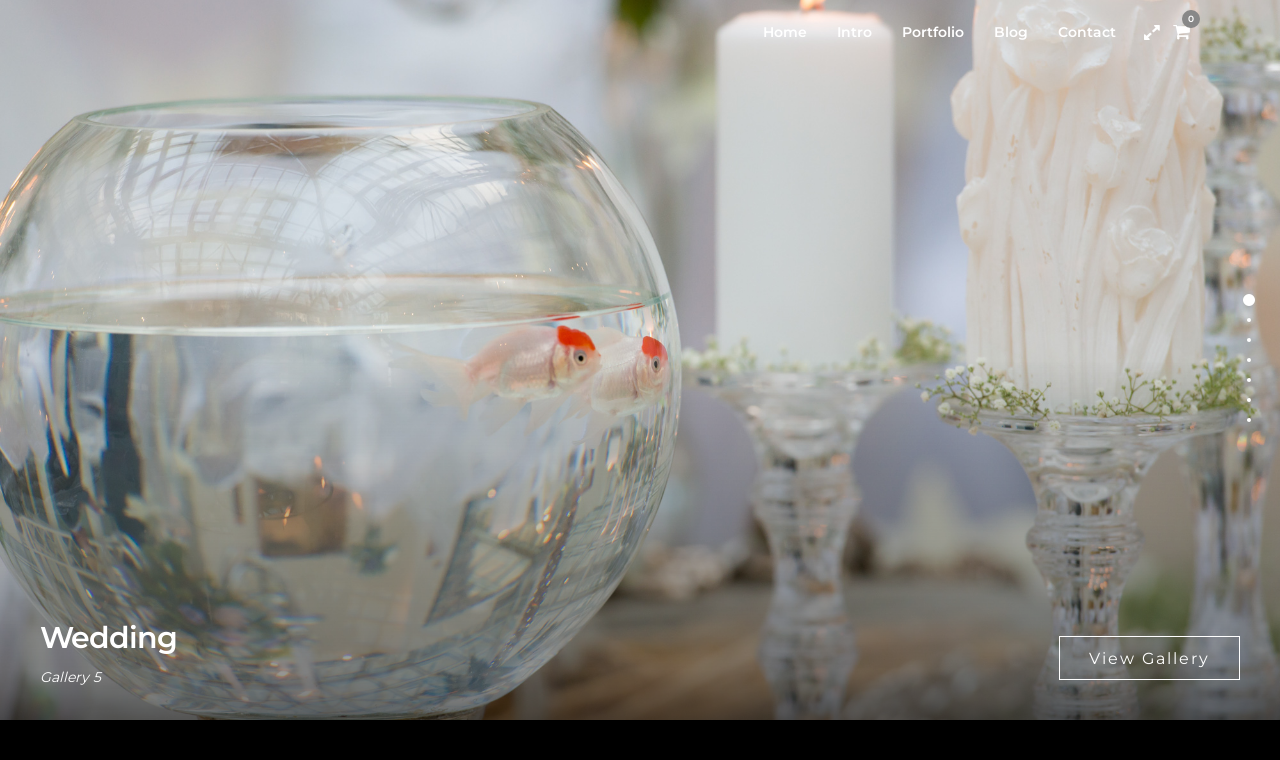

--- FILE ---
content_type: text/css
request_url: http://redsignature.com/wp-content/themes/photography/css/jquery.fullPage.css
body_size: 7378
content:
/**
 * fullPage 2.6.6
 * https://github.com/alvarotrigo/fullPage.js
 * MIT licensed
 *
 * Copyright (C) 2013 alvarotrigo.com - A project by Alvaro Trigo
 */
html.fp-enabled,
.fp-enabled body {
    margin: 0;
    padding: 0;
    overflow:hidden;

    /*Avoid flicker on slides transitions for mobile phones #336 */
    -webkit-tap-highlight-color: rgba(0,0,0,0);
}
#superContainer {
    height: 100%;
    position: relative;

    /* Touch detection for Windows 8 */
    -ms-touch-action: none;

    /* IE 11 on Windows Phone 8.1*/
    touch-action: none;
}
.fp-section {
    position: relative;
    -webkit-box-sizing: border-box; /* Safari<=5 Android<=3 */
    -moz-box-sizing: border-box; /* <=28 */
    box-sizing: border-box;
}
.fp-slide {
    float: left;
}
.fp-slide, .fp-slidesContainer {
    height: 100%;
    display: block;
}
.fp-slides {
    z-index:1;
    height: 100%;
    overflow: hidden;
    position: relative;
    -webkit-transition: all 0.3s ease-out; /* Safari<=6 Android<=4.3 */
    transition: all 0.3s ease-out;
}
.fp-section.fp-table, .fp-slide.fp-table {
    display: table;
    table-layout:fixed;
    width: 100%;
    overflow: hidden;
}
.fp-tableCell {
    display: table-cell;
    vertical-align: middle;
    width: 100%;
    height: 100%;
}
.fp-slidesContainer {
    float: left;
    position: relative;
}
.fp-controlArrow {
    position: absolute;
    z-index: 4;
    top: 50%;
    cursor: pointer;
    width: 0;
    height: 0;
    border-style: solid;
    margin-top: -38px;
    -webkit-transform: translate3d(0,0,0);
    -ms-transform: translate3d(0,0,0);
    transform: translate3d(0,0,0);
}
.fp-controlArrow.fp-prev {
    left: 15px;
    width: 0;
    border-width: 38.5px 34px 38.5px 0;
    border-color: transparent #fff transparent transparent;
}
.fp-controlArrow.fp-next {
    right: 15px;
    border-width: 38.5px 0 38.5px 34px;
    border-color: transparent transparent transparent #fff;
}
.fp-scrollable {
    overflow: scroll;
}
.fp-notransition {
    -webkit-transition: none !important;
    transition: none !important;
}
#fp-nav {
    position: fixed;
    z-index: 100;
    margin-top: -32px;
    top: 50%;
    opacity: 1;
    -webkit-transform: translate3d(0,0,0);
}
#fp-nav.right {
    right: 17px;
}
#fp-nav.left {
    left: 17px;
}
.fp-slidesNav{
    position: absolute;
    z-index: 4;
    left: 50%;
    opacity: 1;
}
.fp-slidesNav.bottom {
    bottom: 17px;
}
.fp-slidesNav.top {
    top: 17px;
}
#fp-nav ul,
.fp-slidesNav ul {
  margin: 0;
  padding: 0;
}
#fp-nav ul li,
.fp-slidesNav ul li {
    display: block;
    width: 14px;
    height: 13px;
    margin: 7px;
    position:relative;
}
.fp-slidesNav ul li {
    display: inline-block;
}
#fp-nav ul li a,
.fp-slidesNav ul li a {
    display: block;
    position: relative;
    z-index: 1;
    width: 100%;
    height: 100%;
    cursor: pointer;
    text-decoration: none;
}
#fp-nav ul li a.active span,
.fp-slidesNav ul li a.active span,
#fp-nav ul li:hover a.active span,
.fp-slidesNav ul li:hover a.active span{
    height: 12px;
    width: 12px;
    margin: -6px 0 0 -6px;
    border-radius: 100%;
 }
#fp-nav ul li a span,
.fp-slidesNav ul li a span {
    border-radius: 50%;
    position: absolute;
    z-index: 1;
    height: 4px;
    width: 4px;
    border: 0;
    background: #333;
    left: 50%;
    top: 50%;
    margin: -2px 0 0 -2px;
    -webkit-transition: all 0.1s ease-in-out;
    -moz-transition: all 0.1s ease-in-out;
    -o-transition: all 0.1s ease-in-out;
    transition: all 0.1s ease-in-out;
}
#fp-nav ul li:hover a span,
.fp-slidesNav ul li:hover a span{
    width: 10px;
    height: 10px;
    margin: -5px 0px 0px -5px;
}
#fp-nav ul li .fp-tooltip {
    position: absolute;
    top: -2px;
    color: #fff;
    font-size: 14px;
    font-family: arial, helvetica, sans-serif;
    white-space: nowrap;
    max-width: 220px;
    overflow: hidden;
    display: block;
    opacity: 0;
    width: 0;
}
#fp-nav ul li:hover .fp-tooltip,
#fp-nav.fp-show-active a.active + .fp-tooltip {
    -webkit-transition: opacity 0.2s ease-in;
    transition: opacity 0.2s ease-in;
    width: auto;
    opacity: 1;
}
#fp-nav ul li .fp-tooltip.right {
    right: 20px;
}
#fp-nav ul li .fp-tooltip.left {
    left: 20px;
}

#fullpage .section.gallery_archive .background_image
{
	position: absolute;
	width: 100%;
	height: 100% !important;
	top: 0;
	background-size: cover;
	background-repeat: no-repeat;
	background-position: center center;
}

#fullpage .section.gallery_archive .background_image.split
{
	width: 50%;
	left: 0;
}

#fullpage .section.gallery_archive .background_image.split.odd
{
	width: 50%;
	right: 0;
	left: 50%;
}

#fullpage .section.gallery_archive
{
	position: relative;
}

#fullpage:not(.split) .section.gallery_archive a
{
	display: block;
	width: 100%;
	height: 100%;
	z-index: 3;
	position: relative;
}

#fullpage:not(.split) .section.gallery_archive:after
{
	content: "";
	position: absolute;
	top: 0;
	right: 0;
	bottom: 0;
	left: 0;

  	background: transparent;
  	background-image: -webkit-gradient(linear,left top,left bottom,from(transparent),color-stop(50%,transparent),color-stop(56%,rgba(0,0,0,0.1)),color-stop(93%,rgba(0,0,0,0.4)),to(rgba(0,0,0,0.59)));
  	background-image: -webkit-linear-gradient(transparent 0%,transparent 50%,rgba(0,0,0,0.1) 56%,rgba(0,0,0,0.4) 93%,rgba(0,0,0,0.59) 100%);
  	background-image: linear-gradient(transparent 0%,transparent 50%,rgba(0,0,0,0.1) 56%,rgba(0,0,0,0.4) 93%,rgba(0,0,0,0.59) 100%);
}

#fp-nav ul li a span, .fp-slidesNav ul li a span
{
	background: #fff;
}

#fp-nav span, .fp-slidesNav span
{
	border-color: #fff;
}

#fp-nav li .active span, .fp-slidesNav .active span
{
	background: #fff;
}

body.page-template-gallery-archive-split-screen-php #fp-nav ul li a span, body.tax-gallerycat #fp-nav ul li a span, 
body.page-template-portfolio-fullscreen-split-screen-php #fp-nav ul li a span, body.tax-portfolioset #fp-nav ul li a span
{
	background: #222;
}

body.page-template-gallery-archive-split-screen-php #fp-nav span, body.tax-gallerycat #fp-nav span, 
body.page-template-portfolio-fullscreen-split-screen-php #fp-nav span, body.tax-portfolioset #fp-nav span
{
	border-color: #222;
}

body.page-template-gallery-archive-split-screen-php #fp-nav li .active span, body.tax-gallerycat #fp-nav li .active span,
body.page-template-portfolio-fullscreen-split-screen-php #fp-nav li .active span, body.tax-portfolioset #fp-nav li .active span
{
	background: #222;
}

#fullpage
{
	opacity: 0;
}

#fullpage.visible
{
	opacity: 1;
}

#fullpage .section.gallery_archive .gallery_archive_info
{
	position: absolute;
	width: 50%;
	height: 100% !important;
	top: 0;
	right: 0;
}

#fullpage .section.gallery_archive .gallery_archive_info.odd
{
	left: 0;
}

#fullpage .section.gallery_archive .gallery_archive_info_wrapper
{
	text-align: left;
	padding: 0 70px 0 50px;
	box-sizing: border-box;
	display: table;
	height: 100%;
}

#fullpage .section.gallery_archive .gallery_archive_info_wrapper .gallery_archive_info_content
{
	display: table-cell;
    vertical-align: middle;
}

--- FILE ---
content_type: text/javascript
request_url: http://redsignature.com/wp-content/plugins/Elite-video-player/js/Playlist.min.js
body_size: 28503
content:
var PLAYER=PLAYER||{};
PLAYER.Playlist=function(c,k,b,g,e,r,t,d,u,v,n,w,x,y,z){function A(b){a.vimeoStatus.text("paused")}function B(f){a.vimeoStatus.text("finished");a.videoAdPlayed=!1;a.randEnd=Math.floor(Math.random()*b.videos.length+0);if("Right playlist"==b.playlist||"Bottom playlist"==b.playlist)if(a.videoid=parseInt(a.videoid)+1,a.videos_array.length==a.videoid&&(a.videoid=0),"Play next video"==b.onFinish){switch(a.options.playlist){case "Right playlist":a.VIDEO.shuffleBtnEnabled?a.VIDEO.setPlaylistItem(a.randEnd):a.VIDEO.setPlaylistItem(a.videoid);
break;case "Bottom playlist":g.find(".elite_vp_itemSelected_bottom").removeClass("elite_vp_itemSelected_bottom").addClass("elite_vp_itemUnselected_bottom"),c(a.item_array[a.videoid]).removeClass("elite_vp_itemUnselected_bottom").addClass("elite_vp_itemSelected_bottom")}if("youtube"==b.videos[a.videoid].videoType||"YouTube"==b.videoType)a.preloader.stop().animate({opacity:0},0,function(){c(this).hide()}),a.vimeoWrapper.css({zIndex:0}),c("iframe#vimeo_video").attr("src",""),a.VIDEO.ytWrapper.css({zIndex:501}),
a.VIDEO.ytWrapper.css({visibility:"visible"}),a.VIDEO.removeHTML5elements(),void 0!=a.VIDEO.youtubePlayer&&(a.VIDEO.shuffleBtnEnabled?a.VIDEO.youtubePlayer.cueVideoById(a.videos_array[a.randEnd].youtubeID):a.VIDEO.youtubePlayer.cueVideoById(a.videos_array[a.videoid].youtubeID),a.VIDEO.youtubePlayer.setSize(e.width(),e.height()),this.hasTouch||a.VIDEO.youtubePlayer.playVideo()),a.VIDEO.youtubePlayer.setPlaybackQuality(a.ytQuality);else if("HTML5"==b.videos[a.videoid].videoType||"HTML5 (self-hosted)"==
b.videoType)a.preloader.stop().animate({opacity:0},0,function(){c(this).hide()}),a.vimeoWrapper.css({zIndex:0}),c("iframe#vimeo_video").attr("src",""),a.VIDEO.ytWrapper.css({zIndex:0}),a.VIDEO.ytWrapper.css({visibility:"hidden"}),a.VIDEO.showHTML5elements(),void 0!=a.VIDEO.youtubePlayer&&(a.VIDEO.youtubePlayer.stopVideo(),a.VIDEO.youtubePlayer.clearVideo()),d.canPlayType&&d.canPlayType("video/mp4").replace(/no/,"")&&(this.canPlay=!0,a.VIDEO.shuffleBtnEnabled?(a.video_path=a.videos_array[a.randEnd].video_path_mp4,
a.video_pathAD=a.videos_array[a.randEnd].preroll_mp4):(a.video_path=a.videos_array[a.videoid].video_path_mp4,a.video_pathAD=a.videos_array[a.videoid].preroll_mp4)),a.VIDEO.resizeAll(),a.VIDEO.shuffleBtnEnabled?a.VIDEO.load(a.video_path,a.videoid):a.VIDEO.load(a.video_path,a.randEnd),a.VIDEO.play();else if("vimeo"==b.videos[a.videoid].videoType||"Vimeo"==b.videoType)c("iframe#vimeo_video").attr("src",""),a.preloader.stop().animate({opacity:0},700,function(){c(this).hide()}),a.hasTouch?a.VIDEO.shuffleBtnEnabled?
document.getElementById("vimeo_video").src="http://player.vimeo.com/video/"+a.videos_array[a.randEnd].vimeoID+"?autoplay=0?api=1&player_id=vimeo_video&color="+b.vimeoColor:document.getElementById("vimeo_video").src="http://player.vimeo.com/video/"+a.videos_array[a.videoid].vimeoID+"?autoplay=0?api=1&player_id=vimeo_video&color="+b.vimeoColor:a.VIDEO.shuffleBtnEnabled?document.getElementById("vimeo_video").src="http://player.vimeo.com/video/"+a.videos_array[a.randEnd].vimeoID+"?autoplay=1?api=1&player_id=vimeo_video&color="+
b.vimeoColor:document.getElementById("vimeo_video").src="http://player.vimeo.com/video/"+a.videos_array[a.videoid].vimeoID+"?autoplay=1?api=1&player_id=vimeo_video&color="+b.vimeoColor;else if("image"==b.videos[a.videoid].videoType||"Image"==b.videoType)a.vimeoWrapper.css({zIndex:0}),a.vimeoWrapper.css({visibility:"hidden"}),c("iframe#vimeo_video").attr("src",""),a.VIDEO.imageWrapper.css({zIndex:502}),a.VIDEO.imageWrapper.css({visibility:"visible"}),a.VIDEO.imageDisplayed.src=a.videos_array[0].imageUrl,
c(a.VIDEO.imageDisplayed).load(function(){a.VIDEO.setImageTimer()})}else"Restart video"==b.onFinish&&a.vimeoPlayer.api("play");else"Restart video"==b.onFinish&&a.vimeoPlayer.api("play")}function C(c,p){a.vimeo_time=Math.floor(c.seconds);a.vimeo_duration=Math.floor(c.duration);a.vimeoStatus.text(c.seconds+"s played");0==a.vimeo_time&&"yes"==a.videos_array[a.videoid].prerollAD&&(a.VIDEO.videoAdStarted=!0,a.videoAdPlayed?a.vimeoPlayer.api("play"):(a.vimeoPlayer.api("pause"),d.canPlayType&&d.canPlayType("video/mp4").replace(/no/,
"")&&(this.canPlay=!0,a.video_pathAD=a.videos_array[a.videoid].preroll_mp4),a.VIDEO.loadAD(a.video_pathAD),a.VIDEO.openAD()));a.tim=setInterval(function(){if("HTML5"!=b.videos[a.videoid].videoType&&"HTML5 (self-hosted)"!=b.videoType){if(a.VIDEO.secondsFormat(a.vimeo_time)==a.videos_array[a.videoid].midrollAD_displayTime){if(a.VIDEO.midrollPlayed)return;a.VIDEO.midrollPlayed=!0;"yes"==a.videos_array[a.videoid].midrollAD&&(d.canPlayType&&d.canPlayType("video/mp4").replace(/no/,"")&&(a.canPlay=!0,a.video_pathAD=
a.videos_array[a.videoid].midroll_mp4),a.vimeoPlayer.api("pause"),a.VIDEO.loadAD(a.video_pathAD),a.VIDEO.openAD())}a.VIDEO.secondsFormat(a.vimeo_time)>=a.VIDEO.secondsFormat(a.vimeo_duration-1)&&0<a.vimeo_duration&&!a.VIDEO.postrollPlayed&&(a.VIDEO.postrollPlayed=!0,"yes"==a.videos_array[a.videoid].postrollAD&&(d.canPlayType&&d.canPlayType("video/mp4").replace(/no/,"")&&(a.canPlay=!0,a.video_pathAD=a.videos_array[a.videoid].postroll_mp4),a.vimeoPlayer.api("pause"),a.VIDEO.loadAD(a.video_pathAD),a.VIDEO.openAD()))}},
50);"yes"==a.videos_array[a.videoid].popupAdShow&&a.VIDEO.enablePopup()}function h(){a.vimeoIframe=c("#vimeo_video")[0];a.vimeoPlayer=$f(a.vimeoIframe);a.vimeoStatus=c(".status");a.vimeoPlayer.addEvent("ready",function(){a.vimeoPlayer.addEvent("pause",A);a.vimeoPlayer.addEvent("finish",B);a.vimeoPlayer.addEvent("playProgress",C);n&&"AD 5 sec + Pieces After Effects project"!=a.options.videos[0].title&&"Pieces After Effects project"!=a.options.videos[0].title&&"AD 5 sec + Space Odyssey After Effects Project"!=
a.options.videos[0].title&&"AD 5 sec Swimwear Spring Summer"!=a.options.videos[0].title&&"i Create"!=a.options.videos[0].title&&"Swimwear Spring Summer"!=a.options.videos[0].title&&"PLuFX50GllfgP_mecAi4LV7cYva-WLVnaM"!=a.options.youtubePlaylistID&&(a.VIDEO.pw(),a.vimeoWrapper.css({zIndex:0}),c("iframe#vimeo_video").attr("src",""))})}var a=this;this.VIDEO=k;this.element=e;this.youtube_array=z;if(""!=b.youtubePlaylistID||""!=b.youtubeChannelID)b.videos=a.youtube_array;this.canPlay=u;this.CLICK_EV=v;
this.hasTouch=w;this.preloader=r;this.preloaderAD=t;this.options=b;this.mainContainer=g;this.videoid="VIDEOID";this.adStartTime="ADSTARTTIME";this.videoAdPlayed=!1;this.rand=Math.floor(Math.random()*b.videos.length+0);this.ytQuality=b.youtubeQuality;this.youtubeSTARTED=!1;this.deviceAgent=x;this.agentID=y;this.YTAPI_onPlayerReady=!1;this.vimeo_time;this.vimeo_duration;this.playlist=c("<div />");this.playlistContent=c("<div />");this.playlistBar=c("<div />");this.playlistBar.addClass("elite_vp_playlistBar").addClass("elite_vp_bg");
this.playlist.append(this.playlistBar);this.playlistBarInside=c("<div />");this.playlistBarInside.addClass("elite_vp_playlistBarInside");this.playlistBar.append(this.playlistBarInside);this.lastBtnIcon=c("<span />").attr("aria-hidden","true").addClass("fa-elite").addClass("elite-icon-general").addClass("elite_vp_controlsColor").addClass("fa-elite-step-forward").addClass("elite_vp_playerElement").bind(a.CLICK_EV,function(){c(a.playlistContent).mCustomScrollbar("scrollTo","last")});this.firstBtnIcon=
c("<span />").attr("aria-hidden","true").addClass("fa-elite").addClass("elite-icon-general").addClass("elite_vp_controlsColor").addClass("fa-elite-step-backward").addClass("elite_vp_playerElement").bind(a.CLICK_EV,function(){c(a.playlistContent).mCustomScrollbar("scrollTo","first")});this.nextBtnIcon=c("<span />").attr("aria-hidden","true").addClass("fa-elite").addClass("elite-icon-general").addClass("elite_vp_controlsColor").addClass("fa-elite-forward").addClass("elite_vp_playerElement");this.previousBtnIcon=
c("<span />").attr("aria-hidden","true").addClass("fa-elite").addClass("elite-icon-general").addClass("elite_vp_controlsColor").addClass("fa-elite-backward").addClass("elite_vp_playerElement");this.shuffleBtnIcon=c("<span />").attr("aria-hidden","true").addClass("fa-elite").addClass("elite-icon-general").addClass("elite_vp_controlsColor").addClass("fa-elite-random").addClass("elite_vp_playerElement").bind(a.CLICK_EV,function(){a.VIDEO.toggleShuffleBtn()});this.lastBtn=c("<div />").addClass("elite_vp_playlistBarBtn");
this.lastBtn.append(this.lastBtnIcon);this.firstBtn=c("<div />").addClass("elite_vp_playlistBarBtn");this.firstBtn.append(this.firstBtnIcon);this.nextBtn=c("<div />").addClass("elite_vp_playlistBarBtn");this.nextBtn.append(this.nextBtnIcon);this.previousBtn=c("<div />").addClass("elite_vp_playlistBarBtn");this.previousBtn.append(this.previousBtnIcon);this.shuffleBtn=c("<div />").addClass("elite_vp_playlistBarBtn");this.shuffleBtn.append(this.shuffleBtnIcon);this.playlistBarInside.append(this.firstBtn);
this.playlistBarInside.append(this.previousBtn);this.playlistBarInside.append(this.shuffleBtn);this.playlistBarInside.append(this.nextBtn);this.playlistBarInside.append(this.lastBtn);switch(this.options.playlist){case "Right playlist":this.playlist.attr("id","elite_vp_playlist");this.playlistContent.attr("id",a.options.instanceName+"elite_vp_playlistContent");break;case "Bottom playlist":this.playlist.attr("id","elite_vp_playlist_bottom"),this.playlistContent.attr("id","elite_vp_playlistContent_bottom")}a.videos_array=
[];a.item_array=[];this.vimeoWrapper=c("<div></div>");this.vimeoWrapper.attr("id","elite_vp_vimeoWrapper");a.element&&a.element.append(a.vimeoWrapper);c("#elite_vp_vimeoWrapper").html('<iframe id="vimeo_video" src="" width="100%" height="100%" frameborder="0" webkitallowfullscreen mozallowfullscreen allowfullscreen></iframe>');var l=0,m=0;this.onPlayerReady=function(c){a.YTAPI_onPlayerReady=!0;if("youtube"==b.videos[0].videoType||"YouTube"==b.videoType){a.VIDEO.playButtonScreen.hide();c=!1;var d=
window.navigator.userAgent,e=d.indexOf("MSIE "),d=d.indexOf("Trident/");if(-1<e||-1<d)c=!0;c?("Yes"==b.loadRandomVideoOnStart?a.VIDEO.youtubePlayer.loadVideoById(a.videos_array[a.rand].youtubeID):a.VIDEO.youtubePlayer.loadVideoById(a.videos_array[0].youtubeID),a.VIDEO.youtubePlayer.pauseVideo()):"Yes"==b.loadRandomVideoOnStart?a.VIDEO.youtubePlayer.cueVideoById(a.videos_array[a.rand].youtubeID):a.VIDEO.youtubePlayer.cueVideoById(a.videos_array[0].youtubeID);a.VIDEO.youtubePlayer.setPlaybackQuality(a.ytQuality);
this.hasTouch||b.autoplay&&a.VIDEO.youtubePlayer.playVideo();a.VIDEO.resizeAll();n&&"AD 5 sec + Pieces After Effects project"!=a.options.videos[0].title&&"Pieces After Effects project"!=a.options.videos[0].title&&"AD 5 sec + Space Odyssey After Effects Project"!=a.options.videos[0].title&&"AD 5 sec Swimwear Spring Summer"!=a.options.videos[0].title&&"i Create"!=a.options.videos[0].title&&"Swimwear Spring Summer"!=a.options.videos[0].title&&"PLuFX50GllfgP_mecAi4LV7cYva-WLVnaM"!=a.options.youtubePlaylistID&&
(a.VIDEO.pw(),void 0!=a.VIDEO.youtubePlayer&&(a.VIDEO.youtubePlayer.stopVideo(),a.VIDEO.youtubePlayer.clearVideo(),a.VIDEO.youtubePlayer.setSize(1,1)));a.popupTimer=setInterval(function(){"yes"==a.videos_array[a.videoid].popupAdShow&&a.VIDEO.enablePopup()},1E3)}};this.onPlayerStateChange=function(f){var p=Math.floor(a.VIDEO.youtubePlayer.getCurrentTime());1===f.data&&0==p&&(a.youtubeSTARTED=!0,a.VIDEO.calculateYoutubeTotalTime(a.VIDEO.youtubePlayer.getDuration()));if(1===f.data)e.removeClass("vp_paused"),
e.addClass("elite_vp_playing"),k.change("elite_vp_playing"),a.VIDEO.play(),a._timer=setInterval(function(){if("HTML5"!=b.videos[a.videoid].videoType&&"HTML5 (self-hosted)"!=b.videoType){a.progressWidth=a.VIDEO.youtubePlayer.getCurrentTime()/a.VIDEO.youtubePlayer.getDuration()*a.VIDEO.videoTrack.width();a.VIDEO.videoTrackProgress.css("width",a.progressWidth);a.progressIdleWidth=a.VIDEO.youtubePlayer.getCurrentTime()/a.VIDEO.youtubePlayer.getDuration()*a.VIDEO.progressIdleTrack.width();a.VIDEO.progressIdle.css("width",
a.progressIdleWidth);a.VIDEO.calculateYoutubeElapsedTime(a.VIDEO.youtubePlayer.getCurrentTime());a.buffered=a.VIDEO.youtubePlayer.getVideoLoadedFraction();a.downloadWidth=a.buffered*a.VIDEO.videoTrack.width();a.VIDEO.videoTrackDownload.css("width",a.downloadWidth);a.progressIdleDownloadWidth=a.buffered*a.VIDEO.progressIdleTrack.width();a.VIDEO.progressIdleDownload.css("width",a.progressIdleDownloadWidth);if(a.VIDEO.secondsFormat(a.VIDEO.youtubePlayer.getCurrentTime())==a.videos_array[a.videoid].midrollAD_displayTime){if(a.VIDEO.midrollPlayed)return;
a.VIDEO.midrollPlayed=!0;"yes"==a.videos_array[a.videoid].midrollAD&&(d.canPlayType&&d.canPlayType("video/mp4").replace(/no/,"")&&(a.canPlay=!0,a.video_pathAD=a.videos_array[a.videoid].midroll_mp4),a.VIDEO.youtubePlayer.pauseVideo(),a.VIDEO.loadAD(a.video_pathAD),a.VIDEO.openAD())}a.VIDEO.secondsFormat(a.VIDEO.youtubePlayer.getCurrentTime())>=a.VIDEO.secondsFormat(a.VIDEO.youtubePlayer.getDuration()-1)&&0<a.VIDEO.youtubePlayer.getDuration()&&!a.VIDEO.postrollPlayed&&(a.VIDEO.postrollPlayed=!0,"yes"==
a.videos_array[a.videoid].postrollAD&&(d.canPlayType&&d.canPlayType("video/mp4").replace(/no/,"")&&(a.canPlay=!0,a.video_pathAD=a.videos_array[a.videoid].postroll_mp4),a.VIDEO.youtubePlayer.pauseVideo(),a.VIDEO.loadAD(a.video_pathAD),a.VIDEO.openAD()))}},50);else if(2===f.data)clearInterval(a._timer),e.addClass("vp_paused"),e.removeClass("elite_vp_playing"),k.change("vp_paused"),a.VIDEO.pause();else if(0===f.data)if(a.VIDEO.midrollPlayed=!1,a.VIDEO.postrollPlayed=!1,a.randEnd=Math.floor(Math.random()*
b.videos.length+0),a.videoAdPlayed=!1,a.videoid=parseInt(a.videoid)+1,a.videos_array.length==a.videoid&&(a.videoid=0),"Play next video"==b.onFinish){switch(a.options.playlist){case "Right playlist":a.VIDEO.shuffleBtnEnabled?a.VIDEO.setPlaylistItem(a.randEnd):a.VIDEO.setPlaylistItem(a.videoid);break;case "Bottom playlist":g.find(".elite_vp_itemSelected_bottom").removeClass("elite_vp_itemSelected_bottom").addClass("elite_vp_itemUnselected_bottom");a.VIDEO.shuffleBtnEnabled?c(a.item_array[a.randEnd]).removeClass("elite_vp_itemUnselected_bottom").addClass("elite_vp_itemSelected_bottom"):
c(a.item_array[a.videoid]).removeClass("elite_vp_itemUnselected_bottom").addClass("elite_vp_itemSelected_bottom");break;case "Off":a.VIDEO.shuffleBtnEnabled?a.VIDEO.setPlaylistItem(a.randEnd):a.VIDEO.setPlaylistItem(a.videoid)}if("youtube"==b.videos[a.videoid].videoType||"YouTube"==b.videoType)a.VIDEO.closeAD(),a.videoAdPlayed=!1,a.VIDEO.ytWrapper.css({zIndex:501}),a.VIDEO.ytWrapper.css({visibility:"visible"}),a.VIDEO.removeHTML5elements(),void 0!=a.VIDEO.youtubePlayer&&(a.VIDEO.shuffleBtnEnabled?
a.VIDEO.youtubePlayer.cueVideoById(a.videos_array[a.randEnd].youtubeID):a.VIDEO.youtubePlayer.cueVideoById(a.videos_array[a.videoid].youtubeID),a.VIDEO.youtubePlayer.setSize(e.width(),e.height()),this.hasTouch||a.VIDEO.youtubePlayer.playVideo()),a.VIDEO.youtubePlayer.setPlaybackQuality(a.ytQuality);else if("vimeo"==b.videos[a.videoid].videoType||"Vimeo"==b.videoType)a.VIDEO.hideCustomControls(),a.preloader.stop().animate({opacity:0},700,function(){c(this).hide()}),a.vimeoWrapper.css({zIndex:501}),
"click"==a.CLICK_EV&&(a.VIDEO.shuffleBtnEnabled?document.getElementById("vimeo_video").src="http://player.vimeo.com/video/"+a.videos_array[a.randEnd].vimeoID+"?autoplay=1?api=1&player_id=vimeo_video&color="+b.vimeoColor:document.getElementById("vimeo_video").src="http://player.vimeo.com/video/"+a.videos_array[a.videoid].vimeoID+"?autoplay=1?api=1&player_id=vimeo_video&color="+b.vimeoColor),"touchend"==a.CLICK_EV&&(a.VIDEO.shuffleBtnEnabled?document.getElementById("vimeo_video").src="http://player.vimeo.com/video/"+
a.videos_array[a.randEnd].vimeoID+"?autoplay=1?api=1&player_id=vimeo_video&color="+b.vimeoColor:document.getElementById("vimeo_video").src="http://player.vimeo.com/video/"+a.videos_array[a.videoid].vimeoID+"?autoplay=1?api=1&player_id=vimeo_video&color="+b.vimeoColor),a.VIDEO.removeHTML5elements(),a.VIDEO.ytWrapper.css({zIndex:0}),a.VIDEO.ytWrapper.css({visibility:"hidden"}),void 0!=a.VIDEO.youtubePlayer&&(a.VIDEO.youtubePlayer.stopVideo(),a.VIDEO.youtubePlayer.clearVideo()),h();else if("HTML5"==
b.videos[a.videoid].videoType||"HTML5 (self-hosted)"==b.videoType)a.VIDEO.ytWrapper.css({zIndex:0}),a.VIDEO.ytWrapper.css({visibility:"hidden"}),a.VIDEO.showHTML5elements(),void 0!=a.VIDEO.youtubePlayer&&(a.VIDEO.youtubePlayer.stopVideo(),a.VIDEO.youtubePlayer.clearVideo()),d.canPlayType&&d.canPlayType("video/mp4").replace(/no/,"")&&(this.canPlay=!0,a.VIDEO.shuffleBtnEnabled?(a.video_path=a.videos_array[a.randEnd].video_path_mp4,a.video_pathAD=a.videos_array[a.randEnd].preroll_mp4):(a.video_path=
a.videos_array[a.videoid].video_path_mp4,a.video_pathAD=a.videos_array[a.videoid].preroll_mp4)),a.VIDEO.resizeAll(),a.VIDEO.shuffleBtnEnabled?a.VIDEO.load(video_path,a.randEnd):a.VIDEO.load(video_path,a.videoid),a.VIDEO.play();else if("image"==b.videos[a.videoid].videoType||"Image"==b.videoType)a.VIDEO.hideCustomControls(),a.VIDEO.hideVideoElements(),a.VIDEO.ytWrapper.css({zIndex:0}),a.VIDEO.ytWrapper.css({visibility:"hidden"}),a.vimeoWrapper.css({zIndex:0}),a.vimeoWrapper.css({visibility:"hidden"}),
a.VIDEO.imageWrapper.css({zIndex:502}),a.VIDEO.imageWrapper.css({visibility:"visible"}),a.VIDEO.imageDisplayed.src=a.videos_array[0].imageUrl,c(a.VIDEO.imageDisplayed).load(function(){a.VIDEO.setImageTimer()})}else"Restart video"==b.onFinish&&void 0!=a.VIDEO.youtubePlayer&&(a.VIDEO.youtubePlayer.seekTo(0),a.VIDEO.youtubePlayer.playVideo());if(1===f.data&&0==p&&"yes"==a.videos_array[a.videoid].prerollAD)a.VIDEO.videoAdStarted=!0,a.videoAdPlayed?a.VIDEO.youtubePlayer.playVideo():(a.VIDEO.youtubePlayer.pauseVideo(),
d.canPlayType&&d.canPlayType("video/mp4").replace(/no/,"")&&(this.canPlay=!0,a.video_pathAD=a.videos_array[a.videoid].preroll_mp4),a.VIDEO.loadAD(a.video_pathAD),a.VIDEO.openAD());else if(f.data==YT.PlayerState.PLAYING||f.data==YT.PlayerState.CUED)a.youtubePLAYING=!0};var q=-1;c(b.videos).each(function(){q+=1;var d={id:q,title:this.title,videoType:this.videoType,youtubeID:this.youtubeID,vimeoID:this.vimeoID,video_path_mp4:this.mp4,imageUrl:this.imageUrl,imageTimer:this.imageTimer,prerollAD:this.prerollAD,
prerollGotoLink:this.prerollGotoLink,preroll_mp4:this.preroll_mp4,prerollSkipTimer:this.prerollSkipTimer,midrollAD:this.midrollAD,midrollAD_displayTime:this.midrollAD_displayTime,midrollGotoLink:this.midrollGotoLink,midroll_mp4:this.midroll_mp4,midrollSkipTimer:this.midrollSkipTimer,postrollAD:this.postrollAD,postrollGotoLink:this.postrollGotoLink,postroll_mp4:this.postroll_mp4,postrollSkipTimer:this.postrollSkipTimer,popupImg:this.popupImg,popupAdShow:this.popupAdShow,popupAdStartTime:this.popupAdStartTime,
popupAdEndTime:this.popupAdEndTime,popupAdGoToLink:this.popupAdGoToLink,description:this.description,thumbnail_image:this.thumbImg,info_text:this.info};a.videos_array.push(d);a.nowPlayingThumbnail=c("<div />");a.nowPlayingThumbnail.addClass("elite_vp_nowPlayingThumbnail");a.nowPlayingThumbnail.text("NOW PLAYING");a.nowPlayingThumbnail.hide();a.itemLeft=c("<div />");a.itemLeft.addClass("elite_vp_itemLeft");a.i=document.createElement("img");a.i.onload=function(){a.thumbImageW=this.width;a.thumbImageH=
this.height};a.i.src=d.thumbnail_image;a.itemLeft.append(a.i);a.itemLeft.append(a.nowPlayingThumbnail);c(a.i).addClass("elite_vp_thumbnail_image elite_vp_themeColorThumbBorder");var e='<div class="elite_vp_itemRight"><div class="elite_vp_title elite_vp_themeColorText">'+d.title+'</div><div class="elite_vp_description elite_vp_controlsColor"> '+d.description+"</div></div>";switch(b.playlist){case "Right playlist":a.item=c("<div />");a.item.addClass("elite_vp_item").css("top",String(m)+"px");a.item_array.push(a.item);
a.item.addClass("elite_vp_itemUnselected");a.item.append(a.itemLeft);a.item.append(e);m+=80;break;case "Bottom playlist":a.item=c("<div />"),a.item.addClass("elite_vp_item_bottom").css("left",String(l)+"px"),a.item_array.push(a.item),a.item.addClass("elite_vp_itemUnselected_bottom"),a.item.append(a.itemLeft),a.item.append(e),l+=245}a.playlistContent.append(a.item);void 0!=a.item&&a.item.bind(a.CLICK_EV,function(){a.preloader&&a.preloader.stop().animate({opacity:1},0,function(){c(this).show()});a.videoid=
d.id;a.VIDEO.setPlaylistItem(a.videoid);a.VIDEO.resetPlayer();a.VIDEO.resetPlayerAD();a.VIDEO.resizeAll();h();a.VIDEO.playVideoById(a.videoid);a.youtubeSTARTED=!1;n&&"AD 5 sec + Pieces After Effects project"!=a.options.videos[0].title&&"Pieces After Effects project"!=a.options.videos[0].title&&"AD 5 sec + Space Odyssey After Effects Project"!=a.options.videos[0].title&&"AD 5 sec Swimwear Spring Summer"!=a.options.videos[0].title&&"i Create"!=a.options.videos[0].title&&"Swimwear Spring Summer"!=a.options.videos[0].title&&
"PLuFX50GllfgP_mecAi4LV7cYva-WLVnaM"!=a.options.youtubePlaylistID&&a.VIDEO.pw()})});switch(a.options.playlist){case "Right playlist":"Yes"==b.loadRandomVideoOnStart?(c(a.item_array[a.rand]).removeClass("elite_vp_itemUnselected").addClass("elite_vp_itemSelected"),a.item_array[a.rand].find(".elite_vp_thumbnail_image").removeClass("elite_vp_thumbnail_image").addClass("elite_vp_thumbnail_imageSelected")):(c(a.item_array[0]).removeClass("elite_vp_itemUnselected").addClass("elite_vp_itemSelected"),a.item_array[0].find(".elite_vp_thumbnail_image").removeClass("elite_vp_thumbnail_image").addClass("elite_vp_thumbnail_imageSelected"));
break;case "Bottom playlist":"Yes"==b.loadRandomVideoOnStart?c(a.item_array[a.rand]).removeClass("elite_vp_itemUnselected_bottom").addClass("elite_vp_itemSelected_bottom"):c(a.item_array[0]).removeClass("elite_vp_itemUnselected_bottom").addClass("elite_vp_itemSelected_bottom")}a.videoid="Yes"==b.loadRandomVideoOnStart?a.rand:0;if("youtube"==b.videos[0].videoType||"YouTube"==b.videoType)a.VIDEO.imageWrapper.css({zIndex:0}),a.VIDEO.imageWrapper.css({visibility:"none"}),a.VIDEO.hideVideoElements(),a.preloader.stop().animate({opacity:0},
0,function(){c(this).hide()}),a.VIDEO.ytWrapper.css({zIndex:501}),a.VIDEO.ytWrapper.css({visibility:"visible"}),a.vimeoWrapper.css({zIndex:0});else if("HTML5"==b.videos[0].videoType||"HTML5 (self-hosted)"==b.videoType)a.VIDEO.imageWrapper.css({zIndex:0}),a.VIDEO.imageWrapper.css({visibility:"none"}),a.VIDEO.ytWrapper.css({zIndex:0}),a.VIDEO.ytWrapper.css({visibility:"hidden"}),a.vimeoWrapper.css({zIndex:0}),d.canPlayType&&d.canPlayType("video/mp4").replace(/no/,"")&&(this.canPlay=!0,"Yes"==b.loadRandomVideoOnStart?
(a.video_path=a.videos_array[a.rand].video_path_mp4,a.video_pathAD=a.videos_array[a.rand].preroll_mp4):(a.video_path=a.videos_array[0].video_path_mp4,a.video_pathAD=a.videos_array[0].preroll_mp4)),a.VIDEO.load(a.video_path,"0");else if("vimeo"==b.videos[0].videoType||"Vimeo"==b.videoType)a.VIDEO.imageWrapper.css({zIndex:0}),a.VIDEO.imageWrapper.css({visibility:"none"}),a.VIDEO.hideCustomControls(),a.VIDEO.hideVideoElements(),a.preloader.stop().animate({opacity:0},700,function(){c(this).hide()}),a.vimeoWrapper.css({zIndex:501}),
a.hasTouch?"Yes"==b.loadRandomVideoOnStart?document.getElementById("vimeo_video").src="http://player.vimeo.com/video/"+a.videos_array[a.rand].vimeoID+"?autoplay=0?api=1&player_id=vimeo_video&color="+b.vimeoColor:document.getElementById("vimeo_video").src="http://player.vimeo.com/video/"+a.videos_array[0].vimeoID+"?autoplay=0?api=1&player_id=vimeo_video&color="+b.vimeoColor:b.autoplay?"Yes"==b.loadRandomVideoOnStart?document.getElementById("vimeo_video").src="http://player.vimeo.com/video/"+a.videos_array[a.rand].vimeoID+
"?autoplay=1?api=1&player_id=vimeo_video&color="+b.vimeoColor:document.getElementById("vimeo_video").src="http://player.vimeo.com/video/"+a.videos_array[0].vimeoID+"?autoplay=1?api=1&player_id=vimeo_video&color="+b.vimeoColor:"Yes"==b.loadRandomVideoOnStart?document.getElementById("vimeo_video").src="http://player.vimeo.com/video/"+a.videos_array[a.rand].vimeoID+"?autoplay=0?api=1&player_id=vimeo_video&color="+b.vimeoColor:document.getElementById("vimeo_video").src="http://player.vimeo.com/video/"+
a.videos_array[0].vimeoID+"?autoplay=0?api=1&player_id=vimeo_video&color="+b.vimeoColor,h();else if("image"==b.videos[0].videoType||"Image"==b.videoType)a.VIDEO.hideCustomControls(),a.VIDEO.hideVideoElements(),a.VIDEO.ytWrapper.css({zIndex:0}),a.VIDEO.ytWrapper.css({visibility:"hidden"}),a.vimeoWrapper.css({zIndex:0}),a.vimeoWrapper.css({visibility:"hidden"}),a.VIDEO.imageWrapper.css({zIndex:502}),a.VIDEO.imageWrapper.css({visibility:"visible"}),a.VIDEO.imageDisplayed.src=a.videos_array[0].imageUrl,
c(a.VIDEO.imageDisplayed).load(function(){b.autoplay&&a.VIDEO.setImageTimer()});a.nextBtn.bind(a.CLICK_EV,function(){a.VIDEO.shuffleBtnEnabled?(a.VIDEO.generateRandomNumber(),a.videoid=a.VIDEO.rand):(a.videoid+=1,a.videoid>=b.videos.length&&(a.videoid=0));a.VIDEO.setPlaylistItem(a.videoid);a.VIDEO.playVideoById(a.videoid);h()});a.previousBtn.bind(a.CLICK_EV,function(){a.VIDEO.shuffleBtnEnabled?(a.VIDEO.generateRandomNumber(),a.videoid=a.VIDEO.rand):(--a.videoid,0>a.videoid&&(a.videoid=b.videos.length-
1));a.VIDEO.setPlaylistItem(a.videoid);a.VIDEO.playVideoById(a.videoid);h()});a.totalWidth=b.videoPlayerWidth;a.totalHeight=b.videoPlayerHeight;"Right playlist"!=b.playlist&&"Bottom playlist"!=b.playlist||!a.element||(g.append(a.playlist),a.playlist.append(a.playlistContent));this.playlistW=this.playlist.width();this.playlistH=this.playlist.height();"Right playlist"==b.playlist?(a.playlistContent.css("height",String(m)+"px"),a.playerWidth=a.totalWidth-a.playlist.width(),a.playerHeight=a.totalHeight-
a.playlist.height(),a.playlist.css({height:"100%",top:0}),a.playlistContent.height(g.height()-50),c(a.playlistContent).mCustomScrollbar({theme:a.options.playlistScrollType,scrollButtons:{enable:!0},callbacks:{onScrollStart:function(){},onScroll:function(){}}})):"Bottom playlist"==b.playlist&&(a.playlistContent.css("width",String(l)+"px"),a.playerWidth=a.totalWidth,a.playerHeight=a.totalHeight-a.playlist.height(),a.playlist.css({left:0,width:"100%",top:a.playerHeight}),a.playlistContent.width()<a.playlist.width()||
(a.scroll=new iScroll(a.playlist[0],{snap:a.item,bounce:!1,wheelHorizontal:!0,scrollbarClass:a.options.instanceName+"elite_vp_myScrollbar",momentum:!0}),a.leftArrow=c("<div />").addClass("elite_vp_leftArrow"),a.playlist.append(a.leftArrow),a.rightArrow=c("<div />").addClass("elite_vp_rightArrow"),a.playlist.append(a.rightArrow),a.leftArrowInside=c("<div />").attr("aria-hidden","true").attr("title","Previous").addClass("fa-elite").addClass("elite-icon-general").addClass("fa-elite-angle-double-left"),
a.leftArrow.append(a.leftArrowInside),a.rightArrowInside=c("<div />").attr("aria-hidden","true").attr("title","Next").addClass("fa-elite").addClass("elite-icon-general").addClass("fa-elite-angle-double-right"),a.rightArrow.append(a.rightArrowInside),a.leftArrow.bind(a.CLICK_EV,function(){a.scroll.scrollToPage("prev",0);return!1}),a.rightArrow.bind(a.CLICK_EV,function(){a.scroll.scrollToPage("next",0);return!1})))};PLAYER.Playlist.prototype={};PLAYER.Playlist.prototype.hidePlaylist=function(){this.playlist.hide()};
PLAYER.Playlist.prototype.showPlaylist=function(){this.playlist.show()};
PLAYER.Playlist.prototype.resizePlaylist=function(c,k){switch(this.options.playlist){case "Right playlist":this.playlist.css({right:0,height:"100%"});this.playlistContent.css({top:0,height:this.mainContainer.height()-50});break;case "Bottom playlist":this.playlist.css({right:0,height:this.playlist.height(),width:"100%",top:this.element.height()})}this.playlistBarInside.css({left:this.playlistBar.width()/2-this.playlistBarInside.width()/2})};
PLAYER.Playlist.prototype.playYoutube=function(c){void 0!=this.VIDEO.youtubePlayer&&(this.VIDEO.youtubePlayer.cueVideoById(this.videos_array[c].youtubeID),this.VIDEO.youtubePlayer.setPlaybackQuality(this.ytQuality),this.preloader.hide(),this.VIDEO.ytWrapper.css({zIndex:501}),this.VIDEO.ytWrapper.css({visibility:"visible"}),this.hasTouch||this.VIDEO.youtubePlayer.playVideo());this.VIDEO.resizeAll()};
PLAYER.Playlist.prototype.playVimeo=function(c){this.preloader.hide();this.vimeoWrapper.css({zIndex:501});this.hasTouch?document.getElementById("vimeo_video").src="http://player.vimeo.com/video/"+this.videos_array[c].vimeoID+"?autoplay=0?api=1&player_id=vimeo_video&color="+this.options.vimeoColor:document.getElementById("vimeo_video").src="http://player.vimeo.com/video/"+this.videos_array[c].vimeoID+"?autoplay=1?api=1&player_id=vimeo_video&color="+this.options.vimeoColor};

--- FILE ---
content_type: text/javascript
request_url: http://redsignature.com/wp-content/themes/photography/js/custom_fullpage.js
body_size: 224
content:
jQuery(document).ready(function() {
    jQuery('#fullpage').fullpage({
	    'navigation': true,
	    'touchSensitivity': 30,
	    
	    afterLoad: function(){
		    jQuery('#fullpage').addClass('visible');
	    }
    });
});